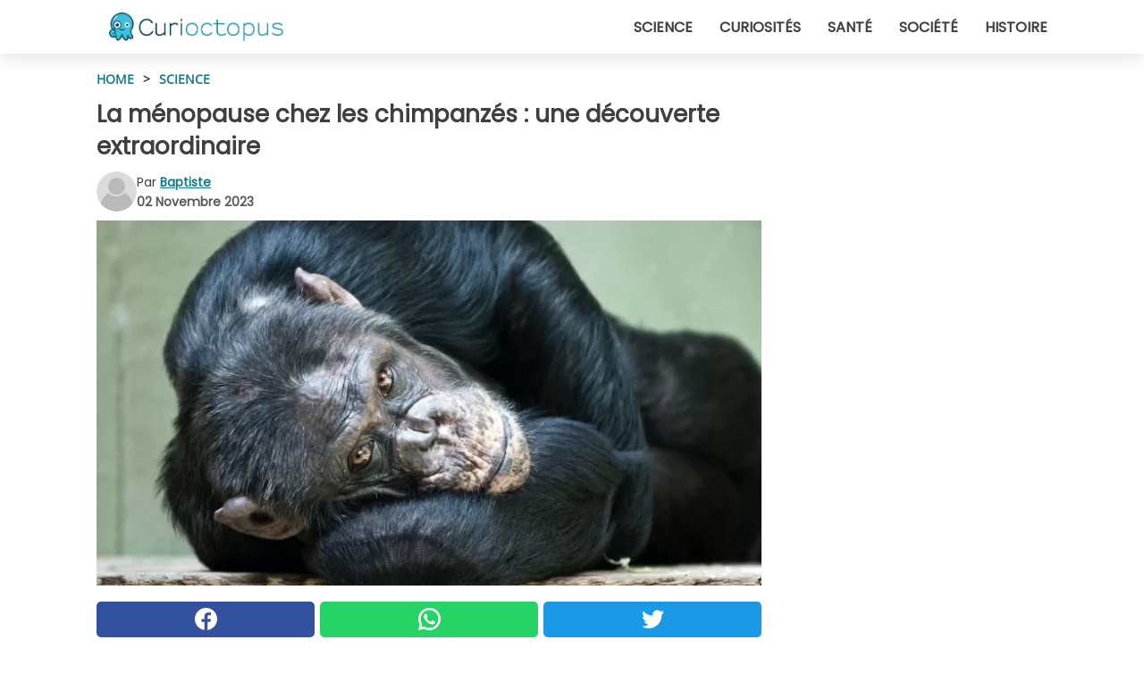

--- FILE ---
content_type: text/html; charset=utf-8
request_url: https://www.curioctopus.fr/read/48549/la-menopause-chez-les-chimpanzes-:-une-decouverte-extraordinaire
body_size: 10432
content:
<!DOCTYPE html>
<html lang="fr">
<head>
<meta http-equiv="Content-Type" content="text/html; charset=utf-8" />
<meta name="viewport" content="width=device-width, initial-scale=1.0">
<meta name="title" content="La ménopause chez les chimpanzés : une découverte extraordinaire" />
<meta name="description" content="La ménopause est un moment crucial dans la vie des femmes, ainsi qu'une caractéristique distinctive de notre espèce. Il y a très peu d'animaux qui traversent la ménopause, en plus de l'Homo Sapiens.&#8230;" />
<meta property="og:description" content="La ménopause est un moment crucial dans la vie des femmes, ainsi qu'une caractéristique distinctive de notre espèce. Il y a très peu d'animaux qui traversent la ménopause, en plus de l'Homo Sapiens.&#8230;" />
<meta property="og:image" content="https://img.wtvideo.com/images/1200x660/48549.jpg" />
<meta property="og:image:width" content="1200" />
<meta property="og:image:height" content="660" />
<meta property="og:image:type" content="image/jpeg" />
<meta property="og:image:alt" content="La ménopause chez les chimpanzés : une découverte extraordinaire" />
<meta name="twitter:card" content="summary_large_image" />
<meta name="twitter:title" content="La ménopause chez les chimpanzés : une découverte extraordinaire" />
<meta name="twitter:description" content="La ménopause est un moment crucial dans la vie des femmes, ainsi qu'une caractéristique distinctive de notre espèce. Il y a très peu d'animaux qui traversent la ménopause, en plus de l'Homo Sapiens.&#8230;" />
<meta name="twitter:image" content="https://img.wtvideo.com/images/1200x660/48549.jpg" />
<meta name="twitter:image:alt" content="La ménopause chez les chimpanzés : une découverte extraordinaire" />
<meta property="og:type" content="article" />
<meta property="og:title" content="La ménopause chez les chimpanzés : une découverte extraordinaire" />
<meta property="og:url" content="https://www.curioctopus.fr/read/48549/la-menopause-chez-les-chimpanzes-:-une-decouverte-extraordinaire" />
<meta property="article:published_time" content="2023-11-02T16:00:00+00:00" />
<meta property="article:modified_time" content="2023-11-02T16:00:00+00:00" />
<meta property="article:publisher" content="https://www.facebook.com/Curioctopusfr-1609481975956555/" />
<meta property="article:author" content="Baptiste" />
<link rel="canonical" href="https://www.curioctopus.fr/read/48549/la-menopause-chez-les-chimpanzes-:-une-decouverte-extraordinaire" />
<link rel="alternate" hreflang="fr" href="https://www.curioctopus.fr/read/48549/la-menopause-chez-les-chimpanzes-:-une-decouverte-extraordinaire" />
<link rel="alternate" hreflang="it" href="https://www.curioctopus.it/read/48549/anche-gli-scimpanze-vanno-in-menopausa:-la-scoperta-straordinaria" />
<link rel="alternate" hreflang="nl" href="https://www.curioctopus.nl/read/48549/chimpansees-komen-ook-in-de-menopauze:-de-bijzondere-ontdekking" />
<link rel="alternate" hreflang="de" href="https://www.curioctopus.de/read/48549/auch-schimpansen-kommen-in-die-wechseljahre:-eine-aussergewohnliche-entdeckung" />
<link rel="alternate" hreflang="sv" href="https://www.curioctopus.se/read/48549/aven-schimpanser-gar-igenom-klimakteriet:-den-extraordinara-upptackten" />
<title>La ménopause chez les chimpanzés : une découverte extraordinaire - Curioctopus.fr</title>
<meta name="theme-color" content="#14798a">
<link rel="preload" as="font" href="https://cdn1.wtvideo.com/fonts/Poppins-latin.ttf" crossorigin>
<link rel="preload" as="font" href="https://cdn1.wtvideo.com/fonts/OpenSans-latin.ttf" crossorigin>
<link rel="preload" href="https://cdn1.wtvideo.com/css/main_new.min.css?v=2.7.3" as="style">
<link rel="stylesheet" href="https://cdn1.wtvideo.com/css/main_new.min.css?v=2.7.3">
<link rel="image_src" href="https://img.wtvideo.com/images/logo_9-s.png" />
<link rel="alternate" type="application/rss+xml" title="Curioctopus RSS Feed" href="https://www.curioctopus.fr/feed/" />
<link rel="icon" href="https://img.wtvideo.com/images/favicon_cu.ico" />
<meta property="og:site_name" content="Curioctopus.fr" />
<meta property="og:locale" content="fr" />
<meta name="robots" content="max-image-preview:large">
<link rel="preconnect" href="https://cmp.inmobi.com" crossorigin />
<script type="delay" async=true>
(function() {
var host = window.location.hostname;
var element = document.createElement('script');
var firstScript = document.getElementsByTagName('script')[0];
var url = 'https://cmp.inmobi.com'
.concat('/choice/', 'X6HC_NQYG1mgp', '/', host, '/choice.js?tag_version=V3');
var uspTries = 0;
var uspTriesLimit = 3;
element.async = true;
element.type = 'text/javascript';
element.src = url;
firstScript.parentNode.insertBefore(element, firstScript);
function makeStub() {
var TCF_LOCATOR_NAME = '__tcfapiLocator';
var queue = [];
var win = window;
var cmpFrame;
function addFrame() {
var doc = win.document;
var otherCMP = !!(win.frames[TCF_LOCATOR_NAME]);
if (!otherCMP) {
if (doc.body) {
var iframe = doc.createElement('iframe');
iframe.style.cssText = 'display:none';
iframe.name = TCF_LOCATOR_NAME;
doc.body.appendChild(iframe);
} else {
setTimeout(addFrame, 5);
}
}
return !otherCMP;
}
function tcfAPIHandler() {
var gdprApplies;
var args = arguments;
if (!args.length) {
return queue;
} else if (args[0] === 'setGdprApplies') {
if (
args.length > 3 &&
args[2] === 2 &&
typeof args[3] === 'boolean'
) {
gdprApplies = args[3];
if (typeof args[2] === 'function') {
args[2]('set', true);
}
}
} else if (args[0] === 'ping') {
var retr = {
gdprApplies: gdprApplies,
cmpLoaded: false,
cmpStatus: 'stub'
};
if (typeof args[2] === 'function') {
args[2](retr);
}
} else {
if(args[0] === 'init' && typeof args[3] === 'object') {
args[3] = Object.assign(args[3], { tag_version: 'V3' });
}
queue.push(args);
}
}
function postMessageEventHandler(event) {
var msgIsString = typeof event.data === 'string';
var json = {};
try {
if (msgIsString) {
json = JSON.parse(event.data);
} else {
json = event.data;
}
} catch (ignore) {}
var payload = json.__tcfapiCall;
if (payload) {
window.__tcfapi(
payload.command,
payload.version,
function(retValue, success) {
var returnMsg = {
__tcfapiReturn: {
returnValue: retValue,
success: success,
callId: payload.callId
}
};
if (msgIsString) {
returnMsg = JSON.stringify(returnMsg);
}
if (event && event.source && event.source.postMessage) {
event.source.postMessage(returnMsg, '*');
}
},
payload.parameter
);
}
}
while (win) {
try {
if (win.frames[TCF_LOCATOR_NAME]) {
cmpFrame = win;
break;
}
} catch (ignore) {}
if (win === window.top) {
break;
}
win = win.parent;
}
if (!cmpFrame) {
addFrame();
win.__tcfapi = tcfAPIHandler;
win.addEventListener('message', postMessageEventHandler, false);
}
};
makeStub();
var uspStubFunction = function() {
var arg = arguments;
if (typeof window.__uspapi !== uspStubFunction) {
setTimeout(function() {
if (typeof window.__uspapi !== 'undefined') {
window.__uspapi.apply(window.__uspapi, arg);
}
}, 500);
}
};
var checkIfUspIsReady = function() {
uspTries++;
if (window.__uspapi === uspStubFunction && uspTries < uspTriesLimit) {
console.warn('USP is not accessible');
} else {
clearInterval(uspInterval);
}
};
if (typeof window.__uspapi === 'undefined') {
window.__uspapi = uspStubFunction;
var uspInterval = setInterval(checkIfUspIsReady, 6000);
}
})();
</script>
<script async delay="https://www.googletagmanager.com/gtag/js?id=G-ESTFCT5YJC"></script>
<script type="delay">
window.dataLayer = window.dataLayer || [];
function gtag(){dataLayer.push(arguments);}
gtag('js', new Date());
gtag('config', 'G-ESTFCT5YJC');
gtag('event', 'Web page view', {
'event_category': 'Page View',
'event_label': window.location.pathname,
'event_value': 1
});
</script>
<script delay="https://cdn.onesignal.com/sdks/OneSignalSDK.js" defer></script>
<script type="delay">
window.OneSignal = window.OneSignal || [];
OneSignal.push(function() {
OneSignal.init({
appId: "ded50009-d5cd-4452-b6c4-801697d8ffdc",
});
});
</script>
<script type="application/ld+json">
{"@context":"https://schema.org","@type":"NewsArticle","inLanguage":"fr_FR","headline":"La m\u00e9nopause chez les chimpanz\u00e9s : une d\u00e9couverte extraordinaire","keywords":["Science"],"description":"La m\u00e9nopause est un moment crucial dans la vie des femmes, ainsi qu'une caract\u00e9ristique distinctive de notre esp\u00e8ce. Il y a tr\u00e8s peu d'animaux qui traversent la m\u00e9nopause, en plus de l'Homo Sapiens. \u00c0 cette courte liste, il semble que l'on puisse ajouter les chimpanz\u00e9s, selon une r\u00e9cente \u00e9tude. Voyons donc comment il est possible que les chimpanz\u00e9s connaissent la m\u00e9nopause, et quels sont les autres animaux qui l'exp\u00e9rimentent. En plus de nous.","articleBody":"Combien d'animaux connaissent la m\u00e9nopause ? Tr\u00e8s peu. D'un point de vue biologique, la m&eacute;nopause est un ph&eacute;nom&egrave;ne rare. La plupart des esp&egrave;ces animales mettent fin &agrave; leur vie reproductive avec la naissance de leur prog&eacute;niture ou peu de temps apr&egrave;s, et ne connaissent pas les changements dus &agrave; la m&eacute;nopause. Chez les &ecirc;tres humains, par exemple, la m&eacute;nopause se produit g&eacute;n&eacute;ralement entre 45 et 55 ans, avec toute une s&eacute;rie de sympt&ocirc;mes provoqu&eacute;s par le d&eacute;clin des hormones reproductives. Et chez les animaux ? &Agrave; part l'homme et certains groupes de mammif&egrave;res marins, jusqu'&agrave; pr&eacute;sent, on ne pensait pas que d'autres esp&egrave;ces puissent &eacute;galement conna&icirc;tre la m&eacute;nopause. Jusqu'&agrave; la d&eacute;couverte d'un groupe de chercheurs qui ont suivi une communaut&eacute; de chimpanz&eacute;s Ngogo dans le parc national de Kibale, en Ouganda. La recherche publi&eacute;e dans la revue Science montre comment m&ecirc;me ces singes pr&eacute;sentent des sympt&ocirc;mes similaires &agrave; ceux de la m&eacute;nopause. Il s'agit d'un r&eacute;sultat impensable il n'y a pas si longtemps : jusqu'&agrave; pr&eacute;sent, personne n'avait jamais confirm&eacute; que les singes &acirc;g&eacute;s subissaient des changements hormonaux et physiologiques dus &agrave; la fin de leur p&eacute;riode de reproduction. Chimpanz\u00e9s m\u00e9nopaus\u00e9s : qu'ont d\u00e9couvert les chercheurs ? Chez les &ecirc;tres humains, l'absence de fonctions reproductives due &agrave; la m&eacute;nopause est compens&eacute;e par des fonctions sociales. Cela se produit dans notre esp&egrave;ce, mais aussi dans certains groupes d'orques, comme nous le verrons plus loin. Au cours de leur &eacute;tude sur les chimpanz&eacute;s Ngogo en Ouganda, qui a dur&eacute; 25 ans, les chercheurs ont commenc&eacute; &agrave; remarquer que de nombreuses femelles &acirc;g&eacute;es ne se reproduisaient pas pendant des d&eacute;cennies. Ces individus plus &acirc;g&eacute;s ont montr&eacute; une r&eacute;gulation hormonale diff&eacute;rente par rapport aux femelles plus jeunes du groupe, celles en &acirc;ge de reproduction. &Agrave; ce r&eacute;sultat s'est ajout&eacute;e une analyse des conditions &eacute;cologiques du parc de Kibale : de la nourriture abondante, peu de maladies et moins de pr&eacute;dateurs. Toutes ces variables ne peuvent qu'avoir contribu&eacute; &agrave; l'apparition de chimpanz&eacute;s en m&eacute;nopause. Selon les auteurs de l'&eacute;tude, leur recherche &quot;rejette compl&egrave;tement les informations que nous avions sur la vieillesse des primates et nous permet de comprendre que la m&eacute;nopause n'est pas une caract&eacute;ristique typiquement humaine, mais une &quot;solution&quot; utilis&eacute;e par d'autres primates tr&egrave;s long&eacute;vifs&quot;. Comment fonctionne la m\u00e9nopause chez les chimpanz\u00e9s ? D'apr&egrave;s les d&eacute;couvertes des chercheurs, les chimpanz&eacute;s pr&eacute;sentent une transition vers la m&eacute;nopause avec des changements hormonaux similaires. Plus pr&eacute;cisement, les niveaux de fertilit&eacute; des femelles du groupe commencent &agrave; diminuer &agrave; partir de l'&acirc;ge de 30 ans. La st&eacute;rilit&eacute; devient &eacute;vidente entre 40 et 50 ans. Les auteurs de l'&eacute;tude ont analys&eacute; les taux de mortalit&eacute; et de fertilit&eacute; de la population de chimpanz&eacute;s Ngogo, ainsi que les niveaux hormonaux dans les urines d'individus de diff&eacute;rents &acirc;ges. Ces facteurs, associ&eacute;s aux variables mentionn&eacute;es pr&eacute;c&eacute;demment, sugg&egrave;rent que la m&eacute;nopause chez les chimpanz&eacute;s est une r&eacute;ponse physiologique aux conditions environnementales et &agrave; leur &eacute;tat de sant&eacute;. Chez les chimpanz&eacute;s, la m&eacute;nopause pourrait &eacute;galement constituer une caract&eacute;ristique commune, que la forte mortalit&eacute; n'avait jamais montr&eacute;e auparavant. De ce point de vue, pouvoir observer des individus &acirc;g&eacute;s vivant pendant des ann&eacute;es est d&eacute;j&agrave; en soi une opportunit&eacute; rare, et elle a donn&eacute; des r&eacute;sultats. L'homme, le chimpanz\u00e9 et qui d'autre ? Les animaux qui connaissent la m\u00e9nopause. D'apr&egrave;s ce que nous avons vu jusqu'&agrave; pr&eacute;sent, nous pouvons dire que la m&eacute;nopause n'est pas exclusive aux &ecirc;tres humains. En effet, il y a peu de temps, on pensait que les esp&egrave;ces suivantes traversaient cette transition : Les &ecirc;tres humains, d'une part. Les orques, les globic&eacute;phales, les narvals et les b&eacute;lugas, d'autre part. Toutes des esp&egrave;ces de c&eacute;tac&eacute;s &agrave; dents qui peuvent, dans des conditions environnementales appropri&eacute;es, conna&icirc;tre la m&eacute;nopause. Dans certains pods d'orques en particulier, on observe un ph&eacute;nom&egrave;ne beaucoup plus int&eacute;ressant. Les femelles &acirc;g&eacute;es du groupe s'occupent des petits, remplissant ainsi la fonction sociale dont nous avons parl&eacute; dans les paragraphes pr&eacute;c&eacute;dents, ce qui t&eacute;moigne de l'intelligence de ces animaux. Et peut-&ecirc;tre, gr&acirc;ce aux prochaines &eacute;tudes, en saurons-nous plus sur la m&eacute;nopause chez les chimpanz&eacute;s, l'esp&egrave;ce la plus proche de nous et avec laquelle nous partageons la majeure partie de notre patrimoine g&eacute;n&eacute;tique.","url":"https://www.curioctopus.fr/read/48549/la-menopause-chez-les-chimpanzes-:-une-decouverte-extraordinaire","datePublished":"2023-11-02T16:00:00+00:00","dateModified":"2023-11-02T16:00:00+00:00","mainEntityOfPage":{"@type":"WebPage","@id":"https://www.curioctopus.fr/read/48549/la-menopause-chez-les-chimpanzes-:-une-decouverte-extraordinaire"},"image":{"@type":"ImageObject","url":"https://img.wtvideo.com/images/1200x660/48549.jpg","name":"La m\u00e9nopause chez les chimpanz\u00e9s : une d\u00e9couverte extraordinaire","caption":"La m\u00e9nopause chez les chimpanz\u00e9s : une d\u00e9couverte extraordinaire","author":{"@type":"Person","name":"Baptiste"},"width":"1200","height":"660"},"author":{"@type":"Person","@id":"https://www.curioctopus.fr/author/baptiste","name":"Baptiste","url":"https://www.curioctopus.fr/author/baptiste"},"publisher":{"@type":"NewsMediaOrganization ","name":"Curioctopus","url":"https://www.curioctopus.fr","logo":{"@type":"ImageObject","url":"https://img.wtvideo.com/images/logo_9-s.png"},"sameAs":["https://www.facebook.com/Curioctopusfr-1609481975956555/"],"correctionsPolicy":"https://www.curioctopus.fr/correction-policy","verificationFactCheckingPolicy":"https://www.curioctopus.fr/fact-check-policy","publishingPrinciples":"https://www.curioctopus.fr/editorial","ownershipFundingInfo":"https://www.curioctopus.fr/ownership"},"articleSection":"Science"} </script>
<script type="application/ld+json">
[{"@context":"https://schema.org","@type":"BreadcrumbList","itemListElement":[{"@type":"ListItem","position":1,"name":"HOME","item":"https://www.curioctopus.fr"},{"@type":"ListItem","position":2,"name":"Science","item":"https://www.curioctopus.fr/section/science"},{"@type":"ListItem","position":3,"name":"La m\u00e9nopause chez les chimpanz\u00e9s : une d\u00e9couverte extraordinaire"}]}] </script>
</head>
<body class="theme-curio">
<div id="scroll-progress-bar"></div>
<script>
function runScripts(){for(var e=document.querySelectorAll("script"),t=0;t<e.length;t++){var r=e[t];if("delay"==r.getAttribute("type"))try{var a=document.createElement("script");a.type="text/javascript",a.text=r.text,document.head.appendChild(a),r.parentNode&&r.parentNode.removeChild(r)}catch(n){console.error(n)}else if(r.hasAttribute("delay"))try{r.src=r.getAttribute("delay")}catch(i){console.error(i)}}for(var c=document.querySelectorAll("iframe[delay]"),t=0;t<c.length;t++)try{var o=c[t];o.src=o.getAttribute("delay")}catch(l){console.error(l)}}document.addEventListener("DOMContentLoaded",function(){if(window.setTimeout){var e=["click","keydown","scroll"],t=setTimeout(runScripts,3500);function r(){runScripts(),clearTimeout(t);for(var a=0;a<e.length;a++){var n=e[a];window.removeEventListener(n,r,{passive:!0})}}for(var a=0;a<e.length;a++){var n=e[a];window.addEventListener(n,r,{passive:!0})}}else runScripts()});
</script>
<script>
function displayMenu(){document.getElementById("menu-aside").classList.toggle("show"),document.getElementById("menu-aside-toggler").classList.toggle("show")}
</script>
<nav>
<div class="column-layout pad">
<div class="content">
<button id="menu-aside-toggler" class="" onclick="displayMenu()" aria-label="Toggle categories menu">
<svg data-toggle="close" tabindex="-1" width="20" height="17" viewBox="0 0 20 17" fill="none" xmlns="http://www.w3.org/2000/svg">
<svg width="20" height="17" viewBox="0 0 20 17" fill="none" xmlns="http://www.w3.org/2000/svg">
<path d="M18.4673 2.90325C19.1701 2.2395 19.1701 1.16156 18.4673 0.497813C17.7645 -0.165938 16.6231 -0.165938 15.9203 0.497813L10 6.09456L4.07403 0.503123C3.37123 -0.160628 2.22989 -0.160628 1.5271 0.503123C0.824301 1.16687 0.824301 2.24481 1.5271 2.90856L7.45307 8.5L1.53272 14.0967C0.829923 14.7605 0.829923 15.8384 1.53272 16.5022C2.23551 17.1659 3.37685 17.1659 4.07965 16.5022L10 10.9054L15.926 16.4969C16.6288 17.1606 17.7701 17.1606 18.4729 16.4969C19.1757 15.8331 19.1757 14.7552 18.4729 14.0914L12.5469 8.5L18.4673 2.90325Z" fill="#3F3F3F"/>
</svg>
</svg>
<svg data-toggle="open" width="20" height="17" viewBox="0 0 20 17" fill="none" xmlns="http://www.w3.org/2000/svg">
<rect width="20" height="3" fill="#3F3F3F"/>
<rect y="7" width="20" height="3" fill="#3F3F3F"/>
<rect y="14" width="20" height="3" fill="#3F3F3F"/>
</svg>
</button>
<div id="menu-aside" class="categories-mobile">
<ul>
<li class="">
<a href="/section/science">Science</a>
</li>
<li class="">
<a href="/section/curiosites">Curiosités</a>
</li>
<li class="">
<a href="/section/sante">Santé</a>
</li>
<li class="">
<a href="/section/societe">Société</a>
</li>
<li class="">
<a href="/section/histoire">Histoire</a>
</li>
</ul>
</div>
<a class="logo-img" href="/">
<img width="194" height="32" src="https://img.wtvideo.com/images/logo_9-s.png" alt="logo">
</a>
<ul class="categories">
<li class="cat">
<a href="/section/science">Science</a>
</li>
<li class="cat">
<a href="/section/curiosites">Curiosités</a>
</li>
<li class="cat">
<a href="/section/sante">Santé</a>
</li>
<li class="cat">
<a href="/section/societe">Société</a>
</li>
<li class="cat">
<a href="/section/histoire">Histoire</a>
</li>
</ul>
</div>
</div>
</nav>
<main>
<div class="column-layout">
<div class="content">
<div class="left-column">
<div id="articles-wrapper">
<article data-idx="-1">
<div class="tags">
<a class="tag" href="/">HOME</a>
<span class="tag">&#62;</span>
<a class="tag" href="/section/science">Science</a>
</div>
<h1 class="main-title">La ménopause chez les chimpanzés : une découverte extraordinaire</h1>
<div class="info">
<svg class="author-img" width="75" height="75" viewBox="0 0 24 24" fill="none" xmlns="http://www.w3.org/2000/svg">
<path d="M24 12C24 18.6274 18.6274 24 12 24C5.37258 24 0 18.6274 0 12C0 5.37258 5.37258 0 12 0C18.6274 0 24 5.37258 24 12Z" fill="#DBDBDB"></path>
<path d="M2.51635 19.3535C3.41348 14.9369 7.31851 11.6128 11.9999 11.6128C16.6814 11.6128 20.5865 14.9369 21.4835 19.3536C19.2882 22.1808 15.8565 24 12 24C8.14339 24 4.71169 22.1807 2.51635 19.3535Z" fill="#BABABA"></path>
<path d="M18 9C18 12.3137 15.3137 15 12 15C8.68627 15 5.99998 12.3137 5.99998 9C5.99998 5.68629 8.68627 3 12 3C15.3137 3 18 5.68629 18 9Z" fill="#DBDBDB"></path>
<path d="M17.0323 8.90311C17.0323 11.6823 14.7792 13.9354 12 13.9354C9.22077 13.9354 6.96775 11.6823 6.96775 8.90311C6.96775 6.12387 9.22077 3.87085 12 3.87085C14.7792 3.87085 17.0323 6.12387 17.0323 8.90311Z" fill="#BABABA"></path>
</svg>
<div class="author">
<span class="from">par</span>&#160;<a class="author-name" href="/author/baptiste">Baptiste</a>
<div style="display: flex; flex-wrap: wrap; flex-direction: column;">
<p class="date">02 Novembre 2023</p>
</div>
</div>
</div>
<div class="img-wrapper">
<img src="https://img.wtvideo.com/images/original/48549.jpg" alt="La ménopause chez les chimpanzés : une découverte extraordinaire" width="728" height="400">
</div>
<div>
<div class="social-share-container top">
<a 
class="social-share facebook"
href="https://www.facebook.com/sharer/sharer.php?u=https://www.curioctopus.fr/read/48549/la-menopause-chez-les-chimpanzes-:-une-decouverte-extraordinaire"
target="_blank"
rel="noopener"
>
<svg viewBox="0 0 24 24" fill="none" xmlns="http://www.w3.org/2000/svg"><title>Share us on Facebook</title><g clip-path="url(#clip0_276_3019)"><path d="M12 0C5.373 0 0 5.373 0 12C0 18.016 4.432 22.984 10.206 23.852V15.18H7.237V12.026H10.206V9.927C10.206 6.452 11.899 4.927 14.787 4.927C16.17 4.927 16.902 5.03 17.248 5.076V7.829H15.278C14.052 7.829 13.624 8.992 13.624 10.302V12.026H17.217L16.73 15.18H13.624V23.877C19.481 23.083 24 18.075 24 12C24 5.373 18.627 0 12 0Z" fill="white"/></g><defs><clipPath id="clip0_276_3019"><rect width="24" height="24" fill="white"/></clipPath></defs></svg>
<span>Partagez sur Facebook</span>
</a>
<a
class="social-share whatsapp"
href="https://api.whatsapp.com/send?text=https://www.curioctopus.fr/read/48549/la-menopause-chez-les-chimpanzes-:-une-decouverte-extraordinaire"
target="_blank"
rel="noopener"
>
<svg viewBox="0 0 20 20" fill="none" xmlns="http://www.w3.org/2000/svg"><title>Share us on WhatsApp</title><path d="M10.0117 0C4.50572 0 0.0234844 4.47837 0.0214844 9.98438C0.0204844 11.7444 0.481469 13.4626 1.35547 14.9766L0 20L5.23242 18.7637C6.69142 19.5597 8.33386 19.9775 10.0059 19.9785H10.0098C15.5148 19.9785 19.995 15.4991 19.998 9.99414C20 7.32514 18.9622 4.81573 17.0762 2.92773C15.1902 1.04073 12.6837 0.001 10.0117 0ZM10.0098 2C12.1458 2.001 14.1531 2.8338 15.6621 4.3418C17.1711 5.8518 18 7.85819 17.998 9.99219C17.996 14.3962 14.4138 17.9785 10.0078 17.9785C8.67481 17.9775 7.35441 17.6428 6.19141 17.0078L5.51758 16.6406L4.77344 16.8164L2.80469 17.2812L3.28516 15.4961L3.50195 14.6953L3.08789 13.9766C2.38989 12.7686 2.02048 11.3874 2.02148 9.98438C2.02348 5.58238 5.60677 2 10.0098 2ZM6.47656 5.375C6.30956 5.375 6.03955 5.4375 5.81055 5.6875C5.58155 5.9365 4.93555 6.53958 4.93555 7.76758C4.93555 8.99558 5.83008 10.1826 5.95508 10.3496C6.07908 10.5156 7.68175 13.1152 10.2188 14.1152C12.3268 14.9462 12.7549 14.7822 13.2129 14.7402C13.6709 14.6992 14.6904 14.1377 14.8984 13.5547C15.1064 12.9717 15.1069 12.4702 15.0449 12.3672C14.9829 12.2632 14.8164 12.2012 14.5664 12.0762C14.3174 11.9512 13.0903 11.3486 12.8613 11.2656C12.6323 11.1826 12.4648 11.1406 12.2988 11.3906C12.1328 11.6406 11.6558 12.2012 11.5098 12.3672C11.3638 12.5342 11.2188 12.5566 10.9688 12.4316C10.7188 12.3056 9.91494 12.0414 8.96094 11.1914C8.21894 10.5304 7.71827 9.71484 7.57227 9.46484C7.42727 9.21584 7.55859 9.07908 7.68359 8.95508C7.79559 8.84308 7.93164 8.66358 8.05664 8.51758C8.18064 8.37158 8.22364 8.26756 8.30664 8.10156C8.38964 7.93556 8.34716 7.78906 8.28516 7.66406C8.22316 7.53906 7.73763 6.3065 7.51562 5.8125C7.32862 5.3975 7.13113 5.38786 6.95312 5.38086C6.80813 5.37486 6.64256 5.375 6.47656 5.375Z" fill="white"/></svg>
</a>
<a
class="social-share twitter"
href="https://twitter.com/share?url=https://www.curioctopus.fr/read/48549/la-menopause-chez-les-chimpanzes-:-une-decouverte-extraordinaire"
target="_blank"
rel="noopener"
>
<svg width="50" height="50" viewBox="0 0 24 24" fill="none" xmlns="http://www.w3.org/2000/svg"><title>Find us on Twitter</title><path d="M24 4.30078C23.1016 4.69922 22.1992 5 21.1992 5.10156C22.1992 4.5 23 3.5 23.3984 2.39844C22.3984 3 21.3984 3.39844 20.3008 3.60156C19.3008 2.60156 18 2 16.6016 2C13.8984 2 11.6992 4.19922 11.6992 6.89844C11.6992 7.30078 11.6992 7.69922 11.8008 8C7.69922 7.80078 4.10156 5.89844 1.69922 2.89844C1.19922 3.60156 1 4.5 1 5.39844C1 7.10156 1.89844 8.60156 3.19922 9.5C2.39844 9.39844 1.60156 9.19922 1 8.89844C1 8.89844 1 8.89844 1 9C1 11.3984 2.69922 13.3984 4.89844 13.8008C4.5 13.8984 4.10156 14 3.60156 14C3.30078 14 3 14 2.69922 13.8984C3.30078 15.8984 5.10156 17.3008 7.30078 17.3008C5.60156 18.6016 3.5 19.3984 1.19922 19.3984C0.800781 19.3984 0.398438 19.3984 0 19.3008C2.19922 20.6992 4.80078 21.5 7.5 21.5C16.6016 21.5 21.5 14 21.5 7.5C21.5 7.30078 21.5 7.10156 21.5 6.89844C22.5 6.19922 23.3008 5.30078 24 4.30078Z" fill="white"/></svg>
</a>
</div>
</div>
<p>La ménopause est un moment crucial dans la vie des femmes, ainsi qu'une caractéristique distinctive de notre espèce.<strong> Il y a très peu d'animaux qui traversent la ménopause, en plus de l'Homo Sapiens</strong>. À cette courte liste, il semble que l'on puisse ajouter les chimpanzés, selon une récente étude. Voyons donc comment il est possible que <strong>les chimpanzés connaissent la ménopause</strong>, et quels sont les autres animaux qui l'expérimentent. En plus de nous.</p> <h2>Combien d'animaux connaissent la ménopause ? Très peu</h2>
<div class="img-wrapper">
<img loading="lazy" src="https://img.wtvideo.com/images/article/list/48549_1.jpg" alt="Combien d&#039;animaux connaissent la ménopause ? Très peu" width="1200" height="660" />
</div>
<p class="img-credit">
<small>
<span>Pexels</span>
</small>
</p>
<p><p>D'un point de vue biologique, la m&eacute;nopause est un ph&eacute;nom&egrave;ne rare. La plupart des esp&egrave;ces animales mettent fin &agrave; leur vie reproductive avec la naissance de leur prog&eacute;niture ou peu de temps apr&egrave;s, et ne connaissent pas les changements dus &agrave; la m&eacute;nopause. Chez les &ecirc;tres humains, par exemple, la m&eacute;nopause se produit g&eacute;n&eacute;ralement entre 45 et 55 ans, avec toute une s&eacute;rie de sympt&ocirc;mes provoqu&eacute;s par le d&eacute;clin des hormones reproductives. Et chez les animaux ?</p>
<p>&Agrave; part l'homme et certains groupes de mammif&egrave;res marins, jusqu'&agrave; pr&eacute;sent, on ne pensait pas que d'autres esp&egrave;ces puissent &eacute;galement conna&icirc;tre la m&eacute;nopause. Jusqu'&agrave; la d&eacute;couverte d'un groupe de chercheurs qui ont suivi une communaut&eacute; de chimpanz&eacute;s Ngogo dans le parc national de Kibale, en Ouganda. La <a href="https://www.science.org/doi/10.1126/science.add5473" target="_blank" rel="noopener">recherche </a>publi&eacute;e dans la revue <em>Science</em> montre comment m&ecirc;me ces singes pr&eacute;sentent des<strong> sympt&ocirc;mes similaires &agrave; ceux de la m&eacute;nopause</strong>. Il s'agit d'un r&eacute;sultat impensable il n'y a pas si longtemps : jusqu'&agrave; pr&eacute;sent, personne n'avait jamais confirm&eacute; que les singes &acirc;g&eacute;s subissaient des changements hormonaux et physiologiques dus &agrave; la fin de leur p&eacute;riode de reproduction.</p></p> <h2>Chimpanzés ménopausés : qu'ont découvert les chercheurs ?</h2>
<div class="img-wrapper">
<img loading="lazy" src="https://img.wtvideo.com/images/article/list/48549_2.jpg" alt="Chimpanzés ménopausés : qu&#039;ont découvert les chercheurs ?" width="1200" height="660" />
</div>
<p class="img-credit">
<small>
<span>Pexels</span>
</small>
</p>
<p>Chez les &ecirc;tres humains, l'absence de fonctions reproductives due &agrave; la m&eacute;nopause est compens&eacute;e par des fonctions sociales. Cela se produit dans notre esp&egrave;ce, mais aussi dans certains groupes d'orques, comme nous le verrons plus loin. Au cours de leur <strong>&eacute;tude sur les chimpanz&eacute;s Ngogo en Ouganda</strong>, qui a dur&eacute; 25 ans, les chercheurs ont commenc&eacute; &agrave; remarquer que de nombreuses femelles &acirc;g&eacute;es ne se reproduisaient pas pendant des d&eacute;cennies. Ces individus plus &acirc;g&eacute;s ont montr&eacute; une<strong> r&eacute;gulation hormonale diff&eacute;rente</strong> par rapport aux femelles plus jeunes du groupe, celles en &acirc;ge de reproduction. &Agrave; ce r&eacute;sultat s'est ajout&eacute;e une analyse des conditions &eacute;cologiques du parc de Kibale : de la nourriture abondante, peu de maladies et moins de pr&eacute;dateurs. Toutes ces variables ne peuvent qu'avoir contribu&eacute; &agrave; l'apparition de chimpanz&eacute;s en m&eacute;nopause. Selon les auteurs de l'&eacute;tude, leur recherche "<em>rejette compl&egrave;tement les informations que nous avions sur la vieillesse des primates et nous permet de comprendre que la m&eacute;nopause n'est pas une caract&eacute;ristique typiquement humaine, mais une "solution" utilis&eacute;e par d'autres primates tr&egrave;s long&eacute;vifs</em>".</p> <h2>Comment fonctionne la ménopause chez les chimpanzés ?</h2>
<div class="img-wrapper">
<img loading="lazy" src="https://img.wtvideo.com/images/article/list/48549_3.jpg" alt="Comment fonctionne la ménopause chez les chimpanzés ?" width="1200" height="660" />
</div>
<p class="img-credit">
<small>
<span>Pexels</span>
</small>
</p>
<p><p>D'apr&egrave;s les d&eacute;couvertes des chercheurs, les chimpanz&eacute;s pr&eacute;sentent une <strong>transition vers la m&eacute;nopause</strong> avec des changements hormonaux similaires. Plus pr&eacute;cisement, les niveaux de fertilit&eacute; des femelles du groupe commencent &agrave; diminuer &agrave; partir de l'&acirc;ge de 30 ans. <strong>La st&eacute;rilit&eacute; devient &eacute;vidente entre 40 et 50 ans</strong>. Les auteurs de l'&eacute;tude ont analys&eacute; les taux de mortalit&eacute; et de fertilit&eacute; de la population de chimpanz&eacute;s Ngogo, ainsi que les niveaux hormonaux dans les urines d'individus de diff&eacute;rents &acirc;ges.</p>
<p>Ces facteurs, associ&eacute;s aux variables mentionn&eacute;es pr&eacute;c&eacute;demment, sugg&egrave;rent que la m&eacute;nopause chez les chimpanz&eacute;s est une <strong>r&eacute;ponse physiologique aux conditions environnementales et &agrave; leur &eacute;tat de sant&eacute;</strong>. Chez les chimpanz&eacute;s, la m&eacute;nopause pourrait &eacute;galement constituer une caract&eacute;ristique commune, que la forte mortalit&eacute; n'avait jamais montr&eacute;e auparavant. De ce point de vue, pouvoir observer des individus &acirc;g&eacute;s vivant pendant des ann&eacute;es est d&eacute;j&agrave; en soi une opportunit&eacute; rare, et elle a donn&eacute; des r&eacute;sultats.</p></p> <h2>L'homme, le chimpanzé et qui d'autre ? Les animaux qui connaissent la ménopause</h2>
<div class="img-wrapper">
<img loading="lazy" src="https://img.wtvideo.com/images/article/list/48549_4.jpg" alt="L&#039;homme, le chimpanzé et qui d&#039;autre ? Les animaux qui connaissent la ménopause" width="1200" height="660" />
</div>
<p class="img-credit">
<small>
<span>Pexels</span>
</small>
</p>
<p><p>D'apr&egrave;s ce que nous avons vu jusqu'&agrave; pr&eacute;sent, nous pouvons dire que <strong>la m&eacute;nopause n'est pas exclusive aux &ecirc;tres humains</strong>. En effet, il y a peu de temps, on pensait que les esp&egrave;ces suivantes traversaient cette transition :</p>
<ul>
<li>Les &ecirc;tres humains, d'une part.</li>
<li>Les orques, les globic&eacute;phales, les narvals et les b&eacute;lugas, d'autre part.</li>
</ul>
<p>Toutes des esp&egrave;ces de<strong> c&eacute;tac&eacute;s &agrave; dents</strong> qui peuvent, dans des conditions environnementales appropri&eacute;es, conna&icirc;tre la m&eacute;nopause. Dans certains pods d'orques en particulier, on observe un ph&eacute;nom&egrave;ne beaucoup plus int&eacute;ressant. Les femelles &acirc;g&eacute;es du groupe s'occupent des petits, remplissant ainsi la <strong>fonction sociale</strong> dont nous avons parl&eacute; dans les paragraphes pr&eacute;c&eacute;dents, ce qui t&eacute;moigne de l'intelligence de ces animaux. Et peut-&ecirc;tre, gr&acirc;ce aux prochaines &eacute;tudes, en saurons-nous plus sur la <strong>m&eacute;nopause chez les chimpanz&eacute;s</strong>, l'esp&egrave;ce la plus proche de nous et avec laquelle nous partageons la majeure partie de notre patrimoine g&eacute;n&eacute;tique.</p></p> <div class="source-cont">
<small>Source:</small>
<p><a href="https://www.science.org/doi/10.1126/science.add5473" target="_blank" rel="noopener">https://www.science.org/doi/10.1126/science.add5473</a></p> </div>
<div class="tag-labels">
</div>
<div>
<div class="social-share-container bottom">
<a 
class="social-share facebook"
href="https://www.facebook.com/sharer/sharer.php?u=https://www.curioctopus.fr/read/48549/la-menopause-chez-les-chimpanzes-:-une-decouverte-extraordinaire"
target="_blank"
rel="noopener"
>
<svg viewBox="0 0 24 24" fill="none" xmlns="http://www.w3.org/2000/svg"><title>Share us on Facebook</title><g clip-path="url(#clip0_276_3019)"><path d="M12 0C5.373 0 0 5.373 0 12C0 18.016 4.432 22.984 10.206 23.852V15.18H7.237V12.026H10.206V9.927C10.206 6.452 11.899 4.927 14.787 4.927C16.17 4.927 16.902 5.03 17.248 5.076V7.829H15.278C14.052 7.829 13.624 8.992 13.624 10.302V12.026H17.217L16.73 15.18H13.624V23.877C19.481 23.083 24 18.075 24 12C24 5.373 18.627 0 12 0Z" fill="white"/></g><defs><clipPath id="clip0_276_3019"><rect width="24" height="24" fill="white"/></clipPath></defs></svg>
<span>Partagez sur Facebook</span>
</a>
<a
class="social-share whatsapp"
href="https://api.whatsapp.com/send?text=https://www.curioctopus.fr/read/48549/la-menopause-chez-les-chimpanzes-:-une-decouverte-extraordinaire"
target="_blank"
rel="noopener"
>
<svg viewBox="0 0 20 20" fill="none" xmlns="http://www.w3.org/2000/svg"><title>Share us on WhatsApp</title><path d="M10.0117 0C4.50572 0 0.0234844 4.47837 0.0214844 9.98438C0.0204844 11.7444 0.481469 13.4626 1.35547 14.9766L0 20L5.23242 18.7637C6.69142 19.5597 8.33386 19.9775 10.0059 19.9785H10.0098C15.5148 19.9785 19.995 15.4991 19.998 9.99414C20 7.32514 18.9622 4.81573 17.0762 2.92773C15.1902 1.04073 12.6837 0.001 10.0117 0ZM10.0098 2C12.1458 2.001 14.1531 2.8338 15.6621 4.3418C17.1711 5.8518 18 7.85819 17.998 9.99219C17.996 14.3962 14.4138 17.9785 10.0078 17.9785C8.67481 17.9775 7.35441 17.6428 6.19141 17.0078L5.51758 16.6406L4.77344 16.8164L2.80469 17.2812L3.28516 15.4961L3.50195 14.6953L3.08789 13.9766C2.38989 12.7686 2.02048 11.3874 2.02148 9.98438C2.02348 5.58238 5.60677 2 10.0098 2ZM6.47656 5.375C6.30956 5.375 6.03955 5.4375 5.81055 5.6875C5.58155 5.9365 4.93555 6.53958 4.93555 7.76758C4.93555 8.99558 5.83008 10.1826 5.95508 10.3496C6.07908 10.5156 7.68175 13.1152 10.2188 14.1152C12.3268 14.9462 12.7549 14.7822 13.2129 14.7402C13.6709 14.6992 14.6904 14.1377 14.8984 13.5547C15.1064 12.9717 15.1069 12.4702 15.0449 12.3672C14.9829 12.2632 14.8164 12.2012 14.5664 12.0762C14.3174 11.9512 13.0903 11.3486 12.8613 11.2656C12.6323 11.1826 12.4648 11.1406 12.2988 11.3906C12.1328 11.6406 11.6558 12.2012 11.5098 12.3672C11.3638 12.5342 11.2188 12.5566 10.9688 12.4316C10.7188 12.3056 9.91494 12.0414 8.96094 11.1914C8.21894 10.5304 7.71827 9.71484 7.57227 9.46484C7.42727 9.21584 7.55859 9.07908 7.68359 8.95508C7.79559 8.84308 7.93164 8.66358 8.05664 8.51758C8.18064 8.37158 8.22364 8.26756 8.30664 8.10156C8.38964 7.93556 8.34716 7.78906 8.28516 7.66406C8.22316 7.53906 7.73763 6.3065 7.51562 5.8125C7.32862 5.3975 7.13113 5.38786 6.95312 5.38086C6.80813 5.37486 6.64256 5.375 6.47656 5.375Z" fill="white"/></svg>
</a>
<a
class="social-share twitter"
href="https://twitter.com/share?url=https://www.curioctopus.fr/read/48549/la-menopause-chez-les-chimpanzes-:-une-decouverte-extraordinaire"
target="_blank"
rel="noopener"
>
<svg width="50" height="50" viewBox="0 0 24 24" fill="none" xmlns="http://www.w3.org/2000/svg"><title>Find us on Twitter</title><path d="M24 4.30078C23.1016 4.69922 22.1992 5 21.1992 5.10156C22.1992 4.5 23 3.5 23.3984 2.39844C22.3984 3 21.3984 3.39844 20.3008 3.60156C19.3008 2.60156 18 2 16.6016 2C13.8984 2 11.6992 4.19922 11.6992 6.89844C11.6992 7.30078 11.6992 7.69922 11.8008 8C7.69922 7.80078 4.10156 5.89844 1.69922 2.89844C1.19922 3.60156 1 4.5 1 5.39844C1 7.10156 1.89844 8.60156 3.19922 9.5C2.39844 9.39844 1.60156 9.19922 1 8.89844C1 8.89844 1 8.89844 1 9C1 11.3984 2.69922 13.3984 4.89844 13.8008C4.5 13.8984 4.10156 14 3.60156 14C3.30078 14 3 14 2.69922 13.8984C3.30078 15.8984 5.10156 17.3008 7.30078 17.3008C5.60156 18.6016 3.5 19.3984 1.19922 19.3984C0.800781 19.3984 0.398438 19.3984 0 19.3008C2.19922 20.6992 4.80078 21.5 7.5 21.5C16.6016 21.5 21.5 14 21.5 7.5C21.5 7.30078 21.5 7.10156 21.5 6.89844C22.5 6.19922 23.3008 5.30078 24 4.30078Z" fill="white"/></svg>
</a>
</div>
</div>
</article>
<div class="scroll-loading" data-active="false">
<svg class="player-loading" style="animation: rotation 0.6s infinite linear;" viewBox="0 0 88 88" fill="none" xmlns="http://www.w3.org/2000/svg">
<path fill-rule="evenodd" clip-rule="evenodd" d="M50 87.5943C48.0382 87.8618 46.0352 88 44 88C19.6995 88 0 68.3005 0 44C0 19.6995 19.6995 0 44 0C68.3005 0 88 19.6995 88 44C88 46.0352 87.8618 48.0382 87.5943 50H82.2579C82.5621 48.0446 82.72 46.0407 82.72 44C82.72 22.6155 65.3845 5.28 44 5.28C22.6155 5.28 5.28 22.6155 5.28 44C5.28 65.3845 22.6155 82.72 44 82.72C46.0407 82.72 48.0446 82.5621 50 82.2579V87.5943Z" fill="white" />
</svg>
</div>
<div class="read-next-separator pad pad-m" data-visible="false">
<span class="sep-line"></span>
<span class="sep-label">Continuez à lire</span>
<span class="sep-line"></span>
</div>
</div>
<section>
<div class="pad pad-m">
<a href="https://www.curioctopus.fr/read/48546/la-reproduction-humaine-dans-l-espace-:-une-etude-sur-des-souris-a-permis-de-decouvrir-si-c-etait-possible">
<div class="read-next">
<div>
<p class="label"><small>Continuez à lire...</small></p>
<h2 class="title">La reproduction humaine dans l'espace : une étude sur des souris a permis de découvrir si c'était possible</h2>
</div>
<div>
<svg width="45" height="45" viewBox="0 0 25 45" fill="none" xmlns="http://www.w3.org/2000/svg">
<line x1="1.13728" y1="1.29289" x2="22.7556" y2="22.9112" stroke-width="2"/>
<line x1="1.40111" y1="43.6404" x2="22.7226" y2="22.2933" stroke-width="2"/>
</svg>
</div>
</div>
</a>
</div>
</section>
<section class="hidden">
<div class="pad pad-m">
<div class="h2-mimic">Vous pourriez aimer aussi</div>
<div class="cards-container d-cols-2">
</div>
</div>
</section>
</div>
<aside class="right-column">
<div class="sticky-ad">
<div style="min-height: 500px;">
</div>
</div>
</aside>
</div>
</div>
</main>
<div id="sticky-social" class="hidden">
<div class="social-share-container fixed">
<a 
class="social-share facebook"
href="https://www.facebook.com/sharer/sharer.php?u=https://www.curioctopus.fr/read/48549/la-menopause-chez-les-chimpanzes-:-une-decouverte-extraordinaire"
target="_blank"
rel="noopener"
>
<svg viewBox="0 0 24 24" fill="none" xmlns="http://www.w3.org/2000/svg"><title>Share us on Facebook</title><g clip-path="url(#clip0_276_3019)"><path d="M12 0C5.373 0 0 5.373 0 12C0 18.016 4.432 22.984 10.206 23.852V15.18H7.237V12.026H10.206V9.927C10.206 6.452 11.899 4.927 14.787 4.927C16.17 4.927 16.902 5.03 17.248 5.076V7.829H15.278C14.052 7.829 13.624 8.992 13.624 10.302V12.026H17.217L16.73 15.18H13.624V23.877C19.481 23.083 24 18.075 24 12C24 5.373 18.627 0 12 0Z" fill="white"/></g><defs><clipPath id="clip0_276_3019"><rect width="24" height="24" fill="white"/></clipPath></defs></svg>
<span>Partagez sur Facebook</span>
</a>
</div>
</div>
<footer>
<div class="column-layout pad">
<div class="responsive-items">
<div class="slogan-social">
<div class="slogan"><em>Un océan d'histoires à raconter.</em></div>
<div class="social-icons">
<a class="social-icon" href="https://www.facebook.com/Curioctopusfr-1609481975956555/" target="_blank" rel="noopener noreferrer">
<svg width="50" height="50" viewBox="0 0 24 24" fill="none" xmlns="http://www.w3.org/2000/svg"><title>Find us on Facebook</title><g clip-path="url(#clip0_276_3019)"><path d="M12 0C5.373 0 0 5.373 0 12C0 18.016 4.432 22.984 10.206 23.852V15.18H7.237V12.026H10.206V9.927C10.206 6.452 11.899 4.927 14.787 4.927C16.17 4.927 16.902 5.03 17.248 5.076V7.829H15.278C14.052 7.829 13.624 8.992 13.624 10.302V12.026H17.217L16.73 15.18H13.624V23.877C19.481 23.083 24 18.075 24 12C24 5.373 18.627 0 12 0Z" fill="white"/></g><defs><clipPath id="clip0_276_3019"><rect width="24" height="24" fill="white"/></clipPath></defs></svg>
</a>
</div>
</div>
<hr class="separator">
<div class="links-container">
<ul class="links">
<li class="links-title"><strong>CONTACTS</strong></li>
<li><a href="/about-us">Qui sommes-nous ?</a></li>
<li><a href="/cont">Contacts</a></li>
<li><a href="https://www.psycode.it" target="_blank">psycode.it</a></li>
</ul>
</div>
<div class="links-container">
<ul class="links">
<li class="links-title"><strong>CONTENUS</strong></li>
<li><a href="/fact-check-policy">Fact Checking Policy</a></li>
<li><a href="/correction-policy">Corrections Policy</a></li>
<li><a href="/editorial">Valeurs éditoriales</a></li>
<li><a href="/ownership">Propriété (Ownership)</a></li>
<li><a href="/comments">Commentaires sur les réseaux sociaux</a></li>
</ul>
</div>
<div class="links-container">
<ul class="links">
<li class="links-title"><strong>CONDITIONS GéNéRALES</strong></li>
<li><a href="/privacypolicy">Politique de confidentialité</a></li>
<li>
<a class="change-consent" onclick="window.__tcfapi('displayConsentUi', 2, function() {} );" role="button" tabindex="0">Cookie preferences</a>
</li>
</ul>
</div>
</div>
<hr class="separator">
<div><span class="copywrite">© 2025 Curioctopus.fr</span></div>
</div>
</footer>
<div class="bottom-gap"></div>
<script>
var stickySocial=document.getElementById("sticky-social"),scrollOffset=150,hiddenClass="hidden";function checkScroll(){window.scrollY>scrollOffset?stickySocial.classList.remove(hiddenClass):stickySocial.classList.add(hiddenClass)}void 0!==window.scrollY?(checkScroll(),document.addEventListener("scroll",function(){checkScroll()})):stickySocial.className="";
</script>
</body>
</html>